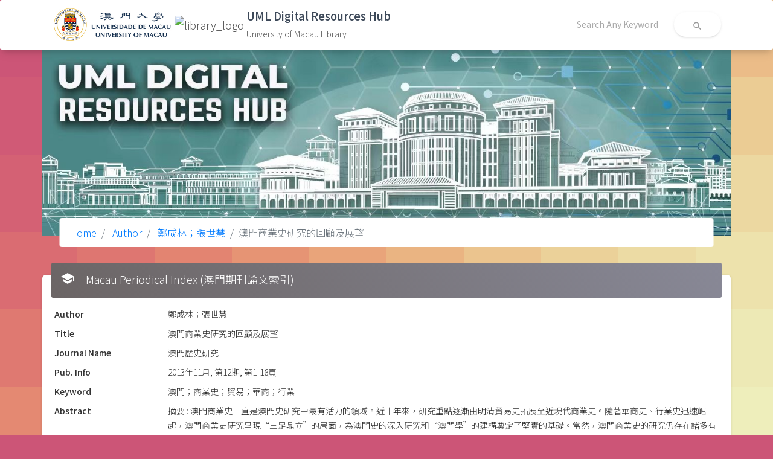

--- FILE ---
content_type: text/html; charset=UTF-8
request_url: http://libdigital.umac.mo/macau-periodical/show/p130-963-230?from=author
body_size: 3041
content:
<!DOCTYPE html>
<html lang="en">

<head>
  <meta charset="utf-8">
  <meta content="width=device-width, initial-scale=1.0, maximum-scale=1.0, user-scalable=0" name="viewport" />
  <meta http-equiv="X-UA-Compatible" content="IE=edge,chrome=1" />
  <meta name="robots" content="noindex">


  <!-- CSRF Token -->
  <meta name="csrf-token" content="oTDO07wH8TRuwRl30bKNefndMeMawaxeCnjt1CFD">
   <title>University of Macau Library | UML Digital Resources Hub</title>

  <!-- Fonts -->
  <!-- <link href="https://fonts.googleapis.com/css?family=Nunito" rel="stylesheet"> -->
  <link rel="preconnect" href="https://fonts.googleapis.com">
  <link rel="preconnect" href="https://fonts.gstatic.com" crossorigin>
  <link rel="stylesheet" type="text/css" href="https://fonts.googleapis.com/css?family=Roboto:300,400,500,700|Roboto+Slab:400,700|Noto+Sans+TC|Material+Icons" />
   <link href="https://fonts.googleapis.com/css2?family=Noto+Sans+SC:wght@100;300;400;500;700;900&family=Noto+Sans+TC:wght@300;400;500;700;900&display=swap" rel="stylesheet">
  <!-- Styles -->
  <link href="http://libdigital.umac.mo/css/normalize.css" rel="stylesheet">
  <link href="http://libdigital.umac.mo/css/material-dashboard.min.css?v=2.1.2" rel="stylesheet">
  <link href="/css/app.css?id=25ee14b7c290a7d950482ec783b53737" rel="stylesheet">

  <!--  icons     -->

            <!-- Google tag (gtag.js) -->
    <script async src="https://www.googletagmanager.com/gtag/js?id=G-81VP5816WT"></script>
    <script>
        window.dataLayer = window.dataLayer || [];
        function gtag(){dataLayer.push(arguments);}
        gtag('js', new Date());

        gtag('config', 'G-81VP5816WT');
    </script>
</head>

<body>

<nav class="navbar sticky-top bg-white">
    <div class="container">
        <div class="d-flex flex-wrap justify-content-start align-items-center w-100">
            <a class="navbar-brand my-1 d-flex justify-content-start" href="https://www.um.edu.mo/">
                <img class="mr-1 um-logo" src="/images/UM-Logo_H-Black.png" alt="um_logo">
            </a>
            <a class="navbar-brand my-1 d-flex justify-content-start" href="https://library.um.edu.mo/">
                <img class="mr-1 um-logo object-fit-contain" src="https://library.um.edu.mo/images/UM/header/library_logo.png" alt="library_logo">
            </a>
            <a class="navbar-brand my-1 d-flex justify-content-start" href="/">
                <div class="app-title">
                    <span class="title">UML Digital Resources Hub</span>
                    <span class="org">University of Macau Library</span>
                </div>
            </a>
            <form class="form-inline ml-auto" action="http://libdigital.umac.mo/search/general">
                <div class="form-group bmd-form-group">
                    <input type="text" class="form-control main-search-input" name="q" placeholder="Search Any Keyword">
                </div>
                <button type="submit" class="btn btn-neutral btn-icon btn-round btn-white">
                    <i class="material-icons">search</i>
                </button>
            </form>
        </div>
    </div>
</nav>

  <main class="">
    <div class="container">
      <div class="row justify-content-center">
        <div class="banner-container">
                    <img class="img-fluid" src="/images/banner.jpg?v=0.2">
          
                    
          <nav aria-label="breadcrumb" role="navigation" class="breadcrumb-panel">
            <ol class="breadcrumb">
              <li class="breadcrumb-item"><a href="http://libdigital.umac.mo/home">Home</a></li>



































                
                    <li class="breadcrumb-item"><a href="http://libdigital.umac.mo/macau-periodical/author"> Author</a></li>
  <li class="breadcrumb-item"><a href="http://libdigital.umac.mo"> 鄭成林；張世慧</a></li>
          <li class="breadcrumb-item active" aria-current="page">澳門商業史研究的回顧及展望</li>
            </ol>
          </nav>
                  </div>

        <div class="card">
    <div class="card-header card-header-grey">
        <i class="material-icons mr-2">school</i>
        <h4 class="card-title">
            Macau Periodical Index (澳門期刊論文索引)
        </h4>
    </div>
    <div class="card-body">

            <dl class="row">

<dt class="col-sm-2">Author</dt>
<dd class="col-sm-10">鄭成林；張世慧</dd>

<dt class="col-sm-2">Title</dt>
<dd class="col-sm-10">澳門商業史研究的回顧及展望</dd>

<dt class="col-sm-2">Journal Name</dt>
<dd class="col-sm-10">澳門歷史研究</dd>


<dt class="col-sm-2">Pub. Info</dt>
<dd class="col-sm-10">
2013年11月, 第12期, 第1-18頁</dd>



<dt class="col-sm-2">Keyword</dt>
<dd class="col-sm-10">澳門；商業史；貿易；華商；行業</dd>

<dt class="col-sm-2">Abstract</dt>
<dd class="col-sm-10">摘要 : 澳門商業史一直是澳門史研究中最有活力的領域。近十年來，研究重點逐漸由明清貿易史拓展至近現代商業史。隨著華商史、行業史迅速崛起，澳門商業史研究呈現“三足鼎立”的局面，為澳門史的深入研究和“澳門學”的建構奠定了堅實的基礎。當然，澳門商業史的研究仍存在諸多有待進一步拓展的空間。若能進一步放寬研究視野、轉換研究視角、深化研究主題，綜合運用多學科方法予以更加精細的分析和探討，澳門商業史研究將會走向一個新階段，建立全球文化互動範式下的“澳門學”也將指日可待。

段落標題：
1. 澳門商業史研究的總體狀況
1.1. 東西交匯：文化交流視角下的澳門貿易史研究
1.2. 華商崛起：澳門華商與近代中國
1.2.1. 澳門著名華商人物及家族
1.2.2. 澳門華商社團史
1.2.3. 華商與澳門近代社會
1.2.4. 澳門華商與近代中國革命
1.3. “本土化知識體系”：澳門行業史研究
1.3.1. 澳門博彩業史
1.3.2. 澳門其他行業史研究
2. 澳門商業史研究的局限與不足
3. 澳門商業史研究的幾點展望</dd>

</dl>

    </div>
</div>
      </div>
    </div>
  </main>

  <!-- <a href="#" id="toTopBtn" class="cd-top text-replace js-cd-top cd-top--is-visible cd-top--fade-out" data-abc="true"></a> -->

  <script src="/js/core/jquery.min.js"></script>
  <script src="/js/core/popper.min.js"></script>
  <script src="/js/core/bootstrap-material-design.min.js"></script>

  <script src="/js/plugins/perfect-scrollbar.jquery.min.js"></script>
  <script src="/js/material-dashboard.min.js?v=2.1.2"></script>

  <script src="/js/app.js?id=7c7653238a4cf0980f9041c64df536bc"></script>
  <script>
      document.addEventListener('contextmenu', event => {
          event.preventDefault();
      });
  </script>
  </body>

</html>
